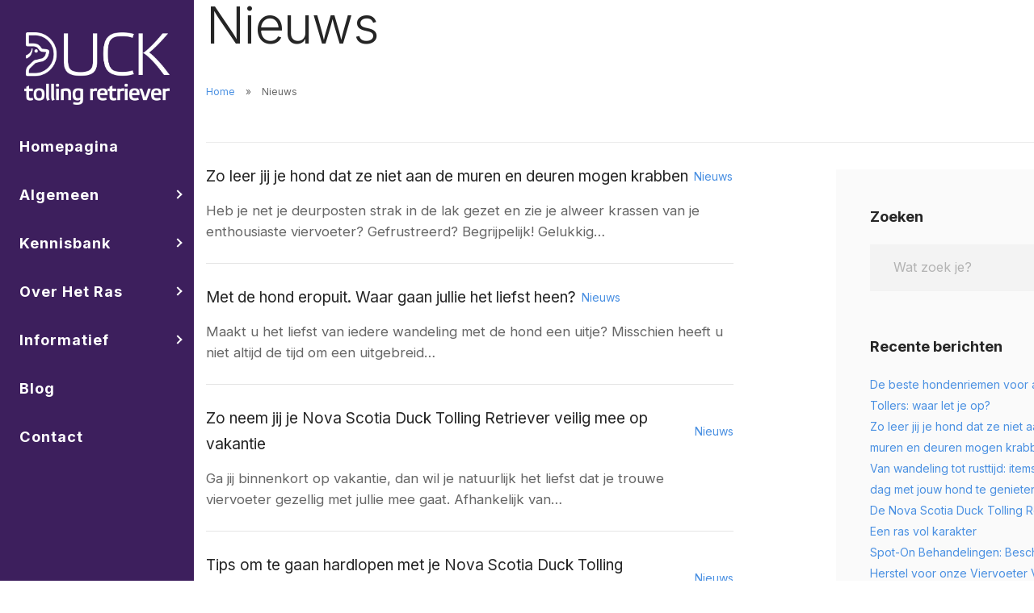

--- FILE ---
content_type: text/html; charset=UTF-8
request_url: https://www.novascotiaducktollingretriever.nl/category/blog/
body_size: 14278
content:
<!doctype html>
<html lang="nl-NL">

<head>
	<meta charset="UTF-8">
	<meta name="viewport" content="width=device-width, initial-scale=1.0">
	<meta http-equiv="X-UA-Compatible" content="IE=edge, IE=11, IE=10"> 
	<link rel="pingback" href="https://www.novascotiaducktollingretriever.nl/xmlrpc.php" />
	<link href="https://www.novascotiaducktollingretriever.nl/wp-content/cache/perfmatters/www.novascotiaducktollingretriever.nl/fonts/76370dc69d14.google-fonts.min.css" rel="stylesheet">
	<title>Nieuws &#8211; Nova Scotia Duck Tolling Retriever</title>
<meta name='robots' content='max-image-preview:large' />
	<style>img:is([sizes="auto" i], [sizes^="auto," i]) { contain-intrinsic-size: 3000px 1500px }</style>
	
<link rel='stylesheet' id='cf7ic_style-css' href='https://www.novascotiaducktollingretriever.nl/wp-content/plugins/contact-form-7-image-captcha/css/cf7ic-style.css?ver=3.3.7' type='text/css' media='all' />
<link rel='stylesheet' id='la-icon-maneger-style-css' href='https://www.novascotiaducktollingretriever.nl/wp-content/uploads/la_icon_sets/style.min.css?ver=6.8.3' type='text/css' media='all' />
<link rel='stylesheet' id='wp-block-library-css' href='https://www.novascotiaducktollingretriever.nl/wp-includes/css/dist/block-library/style.min.css?ver=6.8.3' type='text/css' media='all' />
<style id='classic-theme-styles-inline-css' type='text/css'>
/*! This file is auto-generated */
.wp-block-button__link{color:#fff;background-color:#32373c;border-radius:9999px;box-shadow:none;text-decoration:none;padding:calc(.667em + 2px) calc(1.333em + 2px);font-size:1.125em}.wp-block-file__button{background:#32373c;color:#fff;text-decoration:none}
</style>
<link rel='stylesheet' id='contact-form-7-css' href='https://www.novascotiaducktollingretriever.nl/wp-content/plugins/contact-form-7/includes/css/styles.css?ver=6.1.4' type='text/css' media='all' />
<link rel='stylesheet' id='sf_styles-css' href='https://www.novascotiaducktollingretriever.nl/wp-content/plugins/superfly/css/public.min.css?ver=6.8.3' type='text/css' media='all' />
<link rel='stylesheet' id='ebor-google-font-css' href='https://www.novascotiaducktollingretriever.nl/wp-content/cache/perfmatters/www.novascotiaducktollingretriever.nl/fonts/37eabd3feece.google-fonts.min.css' type='text/css' media='all' />
<link rel='stylesheet' id='bootstrap-css' href='https://www.novascotiaducktollingretriever.nl/wp-content/themes/stack/style/css/bootstrap.css?ver=10.5.14' type='text/css' media='all' />
<link rel='stylesheet' id='ebor-icons-css' href='https://www.novascotiaducktollingretriever.nl/wp-content/themes/stack/style/css/icons.css?ver=10.5.14' type='text/css' media='all' />
<link rel='stylesheet' id='ebor-plugins-css' href='https://www.novascotiaducktollingretriever.nl/wp-content/themes/stack/style/css/plugins.css?ver=10.5.14' type='text/css' media='all' />
<link rel='stylesheet' id='ebor-theme-css' href='https://www.novascotiaducktollingretriever.nl/wp-content/themes/stack/style/css/theme.css?ver=10.5.14' type='text/css' media='all' />
<link rel='stylesheet' id='ebor-style-css' href='https://www.novascotiaducktollingretriever.nl/wp-content/themes/stack/style.css?ver=10.5.14' type='text/css' media='all' />
<style id='ebor-style-inline-css' type='text/css'>

			.btn--primary .btn__text, .btn--primary:visited .btn__text {
			    color: #ffffff;	
			}
			input[type].btn--primary,
			.pos-fixed.bar--transparent.bg--primary,
			.ebor-cart-count, .woocommerce #respond input#submit.alt.disabled, .woocommerce #respond input#submit.alt.disabled:hover, .woocommerce #respond input#submit.alt:disabled, .woocommerce #respond input#submit.alt:disabled:hover, .woocommerce #respond input#submit.alt:disabled[disabled], .woocommerce #respond input#submit.alt:disabled[disabled]:hover, .woocommerce a.button.alt.disabled, .woocommerce a.button.alt.disabled:hover, .woocommerce a.button.alt:disabled, .woocommerce a.button.alt:disabled:hover, .woocommerce a.button.alt:disabled[disabled], .woocommerce a.button.alt:disabled[disabled]:hover, .woocommerce button.button.alt.disabled, .woocommerce button.button.alt.disabled:hover, .woocommerce button.button.alt:disabled, .woocommerce button.button.alt:disabled:hover, .woocommerce button.button.alt:disabled[disabled], .woocommerce button.button.alt:disabled[disabled]:hover, .woocommerce input.button.alt.disabled, .woocommerce input.button.alt.disabled:hover, .woocommerce input.button.alt:disabled, .woocommerce input.button.alt:disabled:hover, .woocommerce input.button.alt:disabled[disabled], .woocommerce input.button.alt:disabled[disabled]:hover {
				background: #341b4f;	
			}
			.pos-fixed.bar--transparent.bg--secondary {
				background: #FAFAFA;
			}
			.pos-fixed.bar--transparent.bg--dark {
				background: #252525;
			}
			.pos-fixed.bar--transparent.bg--primary-1 {
				background: #3d1f5d;
			}
			.bg--white h1, .bg--white h2, .bg--white h3, .bg--white h4, .bg--white h5, .bg--white h6, .bg--white i, .mobile-header .cart-link {
			    color: #252525;
			}
			@media all and (max-width:767px) {
			    .bar.bg--dark.bar--mobile-sticky[data-scroll-class*="fixed"].pos-fixed,
			    .bar.bg--dark.bar--mobile-sticky[data-scroll-class*="fixed"]+.bar.pos-fixed {
			    	background: #252525;
			    }
			    .bar.bg--secondary.bar--mobile-sticky[data-scroll-class*="fixed"].pos-fixed,
			    .bar.bg--secondary.bar--mobile-sticky[data-scroll-class*="fixed"]+.bar.pos-fixed {
			    	background: #FAFAFA;
			    }
			}
			.thumbnails-slider .thumbnail-trigger.active img {
				border: 1px solid #341b4f;
			}
			.menu-horizontal > li > a, .menu-horizontal > li > span, .menu-horizontal > li > .modal-instance > .modal-trigger {
				font-size: 1em;
			}
			.woocommerce #respond input#submit.alt, 
			.woocommerce a.button.alt, 
			.woocommerce button.button.alt, 
			.woocommerce input.button.alt,
			.woocommerce #respond input#submit, 
			.woocommerce a.button, 
			.woocommerce button.button, 
			.woocommerce input.button {
				background: #341b4f;
				color: #fff;
				transition: 0.1s linear;
			}
			.woocommerce #respond input#submit.alt:hover, 
			.woocommerce a.button.alt:hover, 
			.woocommerce button.button.alt:hover, 
			.woocommerce input.button.alt:hover,
			.woocommerce #respond input#submit:hover, 
			.woocommerce a.button:hover, 
			.woocommerce button.button:hover, 
			.woocommerce input.button:hover {
				color: #fff;
				opacity: 0.9;
				background: #341b4f;
				transform: translate3d(0, -2px, 0);
				-webkit-transform: translate3d(0, -2px, 0);
			}
		
				.col-md-11.col-sm-12.text-right.text-left-xs.text-left-sm {
					margin-top: 0px;	
				}
			
</style>
<link rel='stylesheet' id='ebor-iconsmind-css' href='https://www.novascotiaducktollingretriever.nl/wp-content/themes/stack/style/css/iconsmind.css?ver=10.5.14' type='text/css' media='all' />
<script type="text/javascript" src="https://www.novascotiaducktollingretriever.nl/wp-content/plugins/superfly/includes/vendor/looks_awesome/icon_manager/js/md5.js?ver=1.0,0" id="la-icon-manager-md5-js" defer></script>
<script type="text/javascript" src="https://www.novascotiaducktollingretriever.nl/wp-content/plugins/superfly/includes/vendor/looks_awesome/icon_manager/js/util.js?ver=1.0,0" id="la-icon-manager-util-js" defer></script>
<script type="text/javascript" src="https://www.novascotiaducktollingretriever.nl/wp-includes/js/jquery/jquery.min.js?ver=3.7.1" id="jquery-core-js"></script>
<script type="text/javascript" id="sf_main-js-extra">
/* <![CDATA[ */
var SF_Opts = {"wp_menu_id":"3","social":[],"search":"no","blur":"no","fade":"no","test_mode":"no","hide_def":"no","mob_nav":"yes","dynamic":"no","parent_ignore":"yes","sidebar_style":"side","sidebar_behaviour":"always","alt_menu":"","sidebar_pos":"left","width_panel_1":"240","width_panel_2":"240","width_panel_3":"240","width_panel_4":"240","base_color":"#3d1f5d ","opening_type":"hover","sub_type":"flyout","video_bg":"","video_mob":"no","video_preload":"no","sub_mob_type":"dropdown","sub_opening_type":"hover","label":"metro","label_top":"0px","label_size":"53px","label_vis":"yes","item_padding":"16","bg":"","path":"https:\/\/www.novascotiaducktollingretriever.nl\/wp-content\/plugins\/superfly\/img\/","menu":"{\"3\":{\"term_id\":3,\"name\":\"Boxer-menu\",\"loc\":{\"pages\":{\"2\":1,\"8\":1},\"cposts\":{\"portfolio\":1,\"team\":1,\"career\":1,\"mega_menu\":1},\"cats\":{\"1\":1},\"taxes\":{},\"langs\":{},\"wp_pages\":{\"front\":1,\"home\":1,\"archive\":1,\"single\":1,\"forbidden\":1,\"search\":1},\"ids\":[\"\"]},\"isDef\":true}}","togglers":"","subMenuSupport":"yes","subMenuSelector":"sub-menu, children","eventsInterval":"1","activeClassSelector":"current-menu-item","allowedTags":"DIV, NAV, UL, OL, LI, A, P, H1, H2, H3, H4, SPAN","menuData":[],"siteBase":"https:\/\/www.novascotiaducktollingretriever.nl","plugin_ver":"5.0.20"};
/* ]]> */
</script>
<script type="text/javascript" src="https://www.novascotiaducktollingretriever.nl/wp-content/plugins/superfly/js/public.min.js?ver=5.0.20" id="sf_main-js" defer></script>
<link href="https://www.novascotiaducktollingretriever.nl/wp-content/cache/perfmatters/www.novascotiaducktollingretriever.nl/fonts/76370dc69d14.google-fonts.min.css" rel="stylesheet"><script>

    // global
    window.SFM_is_mobile = (function () {
        var n = navigator.userAgent;
        var reg = new RegExp('Android\s([0-9\.]*)')
        var match = n.toLowerCase().match(reg);
        var android =  match ? parseFloat(match[1]) : false;
        if (android && android < 3.6) {
        	return;
        };

        return n.match(/Android|BlackBerry|IEMobile|iPhone|iPad|iPod|Opera Mini/i);
    })();

    window.SFM_current_page_menu = '3';

    (function(){

        var mob_bar = '1';
        var pos = 'left';
        var iconbar = '';

        var SFM_skew_disabled = ( function( ) {
            var window_width = window.innerWidth;
            var sfm_width = 240;
            if ( sfm_width * 2 >= window_width ) {
                return true;
            }
            return false;
        } )( );

        var classes = SFM_is_mobile ? 'sfm-mobile' : 'sfm-desktop';
        var html = document.getElementsByTagName('html')[0]; // pointer
        classes += mob_bar ? ' sfm-mob-nav' : '';
        classes += ' sfm-pos-' + pos;
        classes += iconbar ? ' sfm-bar' : '';
		classes += SFM_skew_disabled ? ' sfm-skew-disabled' : '';

        html.className = html.className == '' ?  classes : html.className + ' ' + classes;

    })();
</script>
<style type="text/css" id="superfly-dynamic">
    @font-face {
        font-family: 'sfm-icomoon';
        src:url('https://www.novascotiaducktollingretriever.nl/wp-content/plugins/superfly/img/fonts/icomoon.eot?wehgh4');
        src: url('https://www.novascotiaducktollingretriever.nl/wp-content/plugins/superfly/img/fonts/icomoon.svg?wehgh4#icomoon') format('svg'),
        url('https://www.novascotiaducktollingretriever.nl/wp-content/plugins/superfly/img/fonts/icomoon.eot?#iefixwehgh4') format('embedded-opentype'),
        url('https://www.novascotiaducktollingretriever.nl/wp-content/plugins/superfly/img/fonts/icomoon.woff?wehgh4') format('woff'),
        url('https://www.novascotiaducktollingretriever.nl/wp-content/plugins/superfly/img/fonts/icomoon.ttf?wehgh4') format('truetype');
        font-weight: normal;
        font-style: normal;
        font-display: swap;
    }
        .sfm-navicon, .sfm-navicon:after, .sfm-navicon:before, .sfm-sidebar-close:before, .sfm-sidebar-close:after {
        height: 1px !important;
    }
    .sfm-label-square .sfm-navicon-button, .sfm-label-rsquare .sfm-navicon-button, .sfm-label-circle .sfm-navicon-button {
    border-width: 1px !important;
    }

    .sfm-vertical-nav .sfm-submenu-visible > a .sfm-sm-indicator i:after {
    -webkit-transform: rotate(180deg);
    transform: rotate(180deg);
    }

    #sfm-mob-navbar .sfm-navicon-button:after {
    /*width: 30px;*/
    }

    .sfm-pos-right .sfm-vertical-nav .sfm-has-child-menu > a:before {
    display: none;
    }

    #sfm-sidebar.sfm-vertical-nav .sfm-menu .sfm-sm-indicator {
    /*background: rgba(255,255,255,0.085);*/
    }

    .sfm-pos-right #sfm-sidebar.sfm-vertical-nav .sfm-menu li a {
    /*padding-left: 10px !important;*/
    }

    .sfm-pos-right #sfm-sidebar.sfm-vertical-nav .sfm-sm-indicator {
    left: auto;
    right: 0;
    }

    #sfm-sidebar.sfm-compact .sfm-nav {
    min-height: 50vh;
    height: auto;
    max-height: none;
    margin-top: 30px;
    }

    #sfm-sidebar.sfm-compact  input[type=search] {
    font-size: 16px;
    }
    /*}*/

            #sfm-sidebar .sfm-sidebar-bg, #sfm-sidebar .sfm-social {
        background-color: #3d1f5d  !important;
        }

            #sfm-sidebar .sfm-logo img {
        max-height: px;
        }
    

    #sfm-sidebar, .sfm-sidebar-bg, #sfm-sidebar .sfm-nav, #sfm-sidebar .sfm-widget, #sfm-sidebar .sfm-logo, #sfm-sidebar .sfm-social, .sfm-style-toolbar .sfm-copy {
    width: 240px;
    }
        #sfm-sidebar:not(.sfm-iconbar) .sfm-menu li > a span{
        max-width: calc(240px - 80px);    }
    #sfm-sidebar .sfm-social {
    background-color: transparent !important;
    }

    

    
    
    
        #sfm-sidebar .sfm-menu li:hover > a span,
    #sfm-sidebar .sfm-menu li > a:focus span,
    #sfm-sidebar .sfm-menu li:hover > a img,
    #sfm-sidebar .sfm-menu li > a:focus img,
    #sfm-sidebar .sfm-menu li:hover > a .la_icon,
    #sfm-sidebar .sfm-menu li > a:focus .la_icon,
    #sfm-sidebar .sfm-menu li.sfm-submenu-visible > a img,
    #sfm-sidebar .sfm-menu li.sfm-submenu-visible > a .la_icon,
    #sfm-sidebar .sfm-menu li.sfm-submenu-visible > a span {
    right: -2px;
    left: auto;
    }

    .sfm-pos-right .sfm-sub-flyout #sfm-sidebar .sfm-menu li > a:focus span,
    .sfm-pos-right .sfm-sub-flyout #sfm-sidebar .sfm-menu li:hover > a span,
    .sfm-pos-right .sfm-sub-flyout #sfm-sidebar .sfm-menu li:hover > a img,
    .sfm-pos-right .sfm-sub-flyout #sfm-sidebar .sfm-menu li > a:focus img,
    .sfm-pos-right .sfm-sub-flyout #sfm-sidebar .sfm-menu li.sfm-submenu-visible > a img,
    .sfm-pos-right .sfm-sub-flyout #sfm-sidebar .sfm-menu li.sfm-submenu-visible > a span {
    right: 2px;
    left: auto;
    }

        #sfm-sidebar .sfm-menu li a,
        #sfm-sidebar .sfm-chapter,
        #sfm-sidebar .widget-area,
        .sfm-search-form input {
        padding-left: 10% !important;
        }

        .sfm-pos-right .sfm-sub-flyout #sfm-sidebar .sfm-menu li a,
        .sfm-pos-right .sfm-sub-flyout #sfm-sidebar .sfm-view .sfm-back-parent,
        .sfm-pos-right .sfm-sub-flyout #sfm-sidebar .sfm-chapter,
        .sfm-pos-right .sfm-sub-flyout #sfm-sidebar .widget-area,
        .sfm-pos-right .sfm-sub-flyout .sfm-search-form input {
        padding-left: 14% !important;
        }
                #sfm-sidebar .sfm-child-menu.sfm-menu-level-1 li a {
        padding-left: 12% !important;
        }
        #sfm-sidebar .sfm-child-menu.sfm-menu-level-2 li a {
        padding-left: 14% !important;
        }
    
        #sfm-sidebar.sfm-compact .sfm-social li {
        text-align: left;
        }

        #sfm-sidebar.sfm-compact .sfm-social:before {
        right: auto;
        left: auto;
        left: 10%;
        }

                #sfm-sidebar:after {
    display: none !important;
    }

    


    #sfm-sidebar,
    .sfm-pos-right .sfm-sidebar-slide.sfm-body-pushed #sfm-mob-navbar {
    -webkit-transform: translate3d(-240px,0,0);
    transform: translate3d(-240px,0,0);
    }


    .sfm-pos-right #sfm-sidebar, .sfm-sidebar-slide.sfm-body-pushed #sfm-mob-navbar {
    -webkit-transform: translate3d(240px,0,0);
    transform: translate3d(240px,0,0);
    }

        @media only screen and (min-width: 800px) {
            #sfm-sidebar {
            -webkit-transform: translate3d(0,0,0);
            transform: translate3d(0,0,0);
            }

            .sfm-pos-left body, .sfm-pos-left #wpadminbar {
            padding-left: 240px !important;
            box-sizing: border-box !important;
            }

            #sfm-sidebar{
            display:block !important
            }

            .sfm-pos-right body, .sfm-pos-right #wpadminbar {
            padding-right: 240px !important;
            box-sizing: border-box !important;
            }
        }

        #sfm-sidebar .sfm-rollback {
        /*display: none !important;*/
        }

        body.sfm-body-pushed > * {
        -webkit-transform: translate3d(120px,0,0);
        transform: translate3d(120px,0,0);
        }

        .sfm-pos-right .sfm-body-pushed > * {
        -webkit-transform: translate3d(-120px,0,0);
        transform: translate3d(-120px,0,0);
        }

    

    .sfm-pos-left #sfm-sidebar .sfm-view-level-1 {
    left: 240px;
    width: 240px;
    -webkit-transform: translate3d(-240px,0,0);
    transform: translate3d(-240px,0,0);
    }

    #sfm-sidebar .sfm-view-level-1 .sfm-menu {
         width: 240px;
    }
    #sfm-sidebar .sfm-view-level-2 .sfm-menu {
         width: 240px;
    }
    #sfm-sidebar .sfm-view-level-3 .sfm-menu {
         width: 240px;
    }

    .sfm-pos-right #sfm-sidebar .sfm-view-level-1 {
    left: auto;
    right: 240px;
    width: 240px;
    -webkit-transform: translate3d(240px,0,0);
    transform: translate3d(240px,0,0);
    }

    .sfm-pos-left #sfm-sidebar .sfm-view-level-2 {
    left: 480px;
    width: 240px;
    -webkit-transform: translate3d(-720px,0,0);
    transform: translate3d(-720px,0,0);
    }

    .sfm-pos-right #sfm-sidebar .sfm-view-level-2
    {
    left: auto;
    right: 480px;
    width: 240px;
    -webkit-transform: translate3d(720px,0,0);
    transform: translate3d(720px,0,0);
    }

    .sfm-pos-left #sfm-sidebar .sfm-view-level-3 {
    left: 720px;
    width: 240px;
    -webkit-transform: translate3d(-960px,0,0);
    transform: translate3d(-960px,0,0);
    }

    .sfm-pos-right #sfm-sidebar .sfm-view-level-3 {
    left: auto;
    right: 720px;
    width: 240px;
    -webkit-transform: translate3d(720px,0,0);
    transform: translate3d(720px,0,0);
    }

    .sfm-view-pushed-1 #sfm-sidebar .sfm-view-level-2 {
    -webkit-transform: translate3d(-240px,0,0);
    transform: translate3d(-240px,0,0);
    }

    .sfm-pos-right .sfm-view-pushed-1 #sfm-sidebar .sfm-view-level-2 {
    -webkit-transform: translate3d(240px,0,0);
    transform: translate3d(240px,0,0);
    }

    .sfm-view-pushed-2 #sfm-sidebar .sfm-view-level-3 {
    -webkit-transform: translate3d(-240px,0,0);
    transform: translate3d(-240px,0,0);
    }

    .sfm-pos-right .sfm-view-pushed-2 #sfm-sidebar .sfm-view-level-3 {
    -webkit-transform: translate3d(240px,0,0);
    transform: translate3d(240px,0,0);
    }

    .sfm-sub-swipe #sfm-sidebar .sfm-view-level-1,
    .sfm-sub-swipe #sfm-sidebar .sfm-view-level-2,
    .sfm-sub-swipe #sfm-sidebar .sfm-view-level-3,
    .sfm-sub-swipe #sfm-sidebar .sfm-view-level-custom,
    .sfm-sub-dropdown #sfm-sidebar .sfm-view-level-custom {
    left: 240px;
    width: 240px;
    }

    .sfm-sub-dropdown #sfm-sidebar .sfm-view-level-custom {
    width: 240px !important;
    }

    .sfm-sub-swipe #sfm-sidebar .sfm-view-level-custom,
    .sfm-sub-swipe #sfm-sidebar .sfm-view-level-custom .sfm-custom-content,
    .sfm-sub-swipe #sfm-sidebar .sfm-view-level-custom .sfm-content-wrapper {
    width: 240px !important;
    }

    .sfm-sub-swipe #sfm-sidebar .sfm-menu {
    width: 240px;
    }

    .sfm-sub-swipe.sfm-view-pushed-1 #sfm-sidebar .sfm-view-level-1,
    .sfm-sub-swipe.sfm-view-pushed-2 #sfm-sidebar .sfm-view-level-2,
    .sfm-sub-swipe.sfm-view-pushed-3 #sfm-sidebar .sfm-view-level-3,
    .sfm-sub-dropdown.sfm-view-pushed-custom #sfm-sidebar .sfm-view-level-custom,
    .sfm-sub-swipe.sfm-view-pushed-custom #sfm-sidebar .sfm-view-level-custom {
    -webkit-transform: translate3d(-240px,0,0) !important;
    transform: translate3d(-240px,0,0) !important;
    }

    .sfm-sub-swipe.sfm-view-pushed-1 #sfm-sidebar .sfm-scroll-main,
    .sfm-sub-swipe.sfm-view-pushed-custom #sfm-sidebar .sfm-scroll-main,
    .sfm-sub-dropdown.sfm-view-pushed-custom #sfm-sidebar .sfm-scroll-main {
    -webkit-transform: translate3d(-100%,0,0) !important;
    transform: translate3d(-100%,0,0) !important;
    }

    .sfm-sub-swipe.sfm-view-pushed-2 #sfm-sidebar .sfm-view-level-1,
    .sfm-sub-swipe.sfm-view-pushed-custom #sfm-sidebar .sfm-view-level-1,
    .sfm-sub-swipe.sfm-view-pushed-3 #sfm-sidebar .sfm-view-level-2,
    .sfm-sub-swipe.sfm-view-pushed-custom.sfm-view-pushed-2 #sfm-sidebar .sfm-view-level-2 {
    -webkit-transform: translate3d(-200%,0,0) !important;
    transform: translate3d(-200%,0,0) !important;
    }

    /* custom content */

    .sfm-pos-left .sfm-view-pushed-1.sfm-view-pushed-custom #sfm-sidebar .sfm-view-level-custom {
    right: -240px;
    }
    .sfm-pos-left .sfm-view-pushed-2.sfm-view-pushed-custom #sfm-sidebar .sfm-view-level-custom {
    right: -480px;
    }
    .sfm-pos-left .sfm-view-pushed-3.sfm-view-pushed-custom #sfm-sidebar .sfm-view-level-custom {
    right: -720px;
    }

    .sfm-sub-swipe.sfm-view-pushed-custom #sfm-sidebar .sfm-view-level-custom,
    .sfm-sub-dropdown.sfm-view-pushed-custom #sfm-sidebar .sfm-view-level-custom {
    right: 0;
    }
    .sfm-pos-right .sfm-view-pushed-1.sfm-view-pushed-custom #sfm-sidebar.sfm-sub-flyout .sfm-view-level-custom {
    left: -240px;
    }
    .sfm-pos-right .sfm-view-pushed-2.sfm-view-pushed-custom #sfm-sidebar.sfm-sub-flyout .sfm-view-level-custom {
    left: -480px;
    }
    .sfm-pos-right .sfm-view-pushed-3.sfm-view-pushed-custom #sfm-sidebar.sfm-sub-flyout .sfm-view-level-custom {
    left: -720px;
    }

    .sfm-pos-left .sfm-view-pushed-custom #sfm-sidebar .sfm-view-level-custom {
    transform: translate3d(100%,0,0);
    }
    .sfm-pos-right .sfm-view-pushed-custom #sfm-sidebar .sfm-view-level-custom {
    transform: translate3d(-100%,0,0);
    }


    
    #sfm-sidebar .sfm-menu a img{
    max-width: 40px;
    max-height: 40px;
    }
    #sfm-sidebar .sfm-menu .la_icon{
    font-size: 40px;
    min-width: 40px;
    min-height: 40px;
    }

        
    #sfm-sidebar .sfm-back-parent {
        background: #3d1f5d ;
    }

    #sfm-sidebar .sfm-view-level-1, #sfm-sidebar ul.sfm-menu-level-1 {
        background: #341b4f;
    }

    #sfm-sidebar .sfm-view-level-2, #sfm-sidebar ul.sfm-menu-level-2 {
        background: #36939e;
    }

    #sfm-sidebar .sfm-view-level-3, #sfm-sidebar ul.sfm-menu-level-3 {
    background: #9e466b;
    }

    #sfm-sidebar .sfm-menu-level-0 li, #sfm-sidebar .sfm-menu-level-0 li a, .sfm-title h3, #sfm-sidebar .sfm-back-parent {
    color: #ffffff;
    }

    #sfm-sidebar .sfm-menu li a, #sfm-sidebar .sfm-chapter, #sfm-sidebar .sfm-back-parent {
    padding: 16px 0;
    text-transform: capitalize;
    }
    .sfm-style-full #sfm-sidebar.sfm-hl-line .sfm-menu li > a:before {
    bottom:  11px
    }

    #sfm-sidebar .sfm-search-form input[type=text] {
    padding-top:16px;
    padding-bottom:16px;
    }

    .sfm-sub-swipe #sfm-sidebar .sfm-view .sfm-menu,
    .sfm-sub-swipe .sfm-custom-content,
    .sfm-sub-dropdown .sfm-custom-content {
    padding-top:  46px;
    }

    #sfm-sidebar .sfm-search-form span {
    top: 17px;
    font-size: 11px;
    font-weight: bold;
    }

    #sfm-sidebar {
    font-family: inherit;
    }

    #sfm-sidebar .sfm-sm-indicator {
    line-height: 14px;
    }

    #sfm-sidebar.sfm-indicators .sfm-sm-indicator i  {
    width: 6px;
    height: 6px;
    border-top-width: 2px;
    border-right-width: 2px;
    margin: -3px 0 0 -3px;
    }

    #sfm-sidebar .sfm-search-form input {
    font-size: 14px;
    }

    #sfm-sidebar .sfm-menu li a, #sfm-sidebar .sfm-menu .sfm-chapter, #sfm-sidebar .sfm-back-parent {
    font-family: inherit;
    font-weight: bold;
    font-size: 14px;
    letter-spacing: 0px;
    text-align: left;
    -webkit-font-smoothing: antialiased;
    font-smoothing: antialiased;
    text-rendering: optimizeLegibility;
    }

    #sfm-sidebar .sfm-social-abbr a {
    font-family: inherit;
    }
    #sfm-sidebar .sfm-widget,
    #sfm-sidebar .widget-area {
    text-align: left;
    }

    #sfm-sidebar .sfm-social {
    text-align: center !important;
    }

    #sfm-sidebar .sfm-menu .sfm-chapter {
    font-size: 15px;
    margin-top: 16px;
    font-weight: bold;
    text-transform: uppercase;
    }
    #sfm-sidebar .sfm-menu .sfm-chapter div{
    font-family: inherit;
    font-size: 15px;
    }
        .sfm-rollback a {
    font-family: inherit;
    }
    #sfm-sidebar .sfm-menu .la_icon{
    color: #fff;
    }

    #sfm-sidebar .sfm-menu-level-0 li .sfm-sm-indicator i {
    border-color: #ffffff;
    }
    #sfm-sidebar .sfm-menu-level-0 .sfm-sl, .sfm-title h2, .sfm-social:after {
    color: #ffffff;
    }
    #sfm-sidebar .sfm-menu-level-1 li .sfm-sm-indicator i {
    border-color: #ffffff;
    }
    #sfm-sidebar .sfm-menu-level-1 .sfm-sl {
    color: #aaaaaa;
    }
    #sfm-sidebar .sfm-menu-level-2 li .sfm-sm-indicator i {
    border-color: #ffffff;
    }
    #sfm-sidebar .sfm-menu-level-2 .sfm-sl {
    color: #aaaaaa;
    }
    #sfm-sidebar .sfm-menu-level-3 li .sfm-sm-indicator i {
    border-color: #ffffff;
    }
    #sfm-sidebar .sfm-menu-level-3 .sfm-sl {
    color: #aaaaaa;
    }
    .sfm-menu-level-0 .sfm-chapter {
    color: #00FFB8 !important;
    }
    .sfm-menu-level-1 .sfm-chapter {
    color: #FFFFFF !important;
    }
    .sfm-menu-level-2 .sfm-chapter {
    color: #FFFFFF !important;
    }
    .sfm-menu-level-3 .sfm-chapter {
    color: #FFFFFF !important;
    }
    #sfm-sidebar .sfm-view-level-1 li a,
    #sfm-sidebar .sfm-menu-level-1 li a{
    color: #ffffff;
    border-color: #ffffff;
    }

    #sfm-sidebar:after {
    background-color: #3d1f5d ;
    }

    #sfm-sidebar .sfm-view-level-2 li a,
    #sfm-sidebar .sfm-menu-level-2 li a{
    color: #ffffff;
    border-color: #ffffff;
    }

    #sfm-sidebar .sfm-view-level-3 li a,
    #sfm-sidebar .sfm-menu-level-3 li a {
    color: #ffffff;
    border-color: #ffffff;
    }

    .sfm-navicon-button {
    top: 0px;
    }
    @media only screen and (max-width: 800px) {
    .sfm-navicon-button {
    top: 0px;
    }
    }

            .sfm-navicon-button {
        left: 0px !important;
        }
        @media only screen and (max-width: 800px) {
        .sfm-navicon-button {
        left: 0px !important;
        }
        }
    
        @media only screen and (min-width: 800px) {
        .sfm-pos-left.sfm-bar body, .sfm-pos-left.sfm-bar #wpadminbar {
        padding-left: 240px !important;
        }
        .sfm-pos-right.sfm-bar body, .sfm-pos-right.sfm-bar #wpadminbar {
        padding-right: 240px !important;
        }
    }
    .sfm-navicon:after,
    .sfm-label-text .sfm-navicon:after,
    .sfm-label-none .sfm-navicon:after {
    top: -8px;
    }
    .sfm-navicon:before,
    .sfm-label-text .sfm-navicon:before,
    .sfm-label-none .sfm-navicon:before {
    top: 8px;
    }

    .sfm-body-pushed #sfm-overlay, body[class*="sfm-view-pushed"] #sfm-overlay {
    opacity: 0.6;
    }
            .sfm-body-pushed #sfm-overlay, body[class*="sfm-view-pushed"] #sfm-overlay {
        cursor: url("https://www.novascotiaducktollingretriever.nl/wp-content/plugins/superfly/img/close3.png") 16 16,pointer;
        }
    


    .sfm-style-skew #sfm-sidebar .sfm-social{
    height: auto;
    /*min-height: 75px;*/
    }
    .sfm-theme-top .sfm-sidebar-bg,
    .sfm-theme-bottom .sfm-sidebar-bg{
    width: 480px;
    }
    /* Pos left */
    .sfm-theme-top .sfm-sidebar-bg{
    -webkit-transform: translate3d(-240px,0,0) skewX(-12.05deg);
    transform: translate3d(-240px,0,0) skewX(-12.05deg);
    }
    .sfm-theme-bottom .sfm-sidebar-bg{
    -webkit-transform: translate3d(-480px,0,0) skewX(12.05deg);
    transform: translate3d(-240px,0,0) skewX(12.05deg);
    }
    /* Pos right */
    .sfm-pos-right .sfm-theme-top .sfm-sidebar-bg{
    -webkit-transform: translate3d(-0px,0,0) skewX(12.05deg);
    transform: translate3d(-0px,0,0) skewX(12.05deg);
    }
    .sfm-pos-right .sfm-theme-bottom .sfm-sidebar-bg{
    -webkit-transform: translate3d(-0px,0,0) skewX(-12.05deg);
    transform: translate3d(-0px,0,0) skewX(-12.05deg);
    }
    /* exposed */
    .sfm-sidebar-exposed.sfm-theme-top .sfm-sidebar-bg,
    .sfm-sidebar-always .sfm-theme-top .sfm-sidebar-bg{
    -webkit-transform: translate3d(-80px,0,0) skewX(-12.05deg);
    transform: translate3d(-80px,0,0) skewX(-12.05deg);
    }
    .sfm-pos-right .sfm-sidebar-exposed.sfm-theme-top .sfm-sidebar-bg,
    .sfm-pos-right .sfm-sidebar-always .sfm-theme-top .sfm-sidebar-bg{
    -webkit-transform: translate3d(-240px,0,0) skewX(12.05deg);
    transform: translate3d(-120px,0,0) skewX(12.05deg);
    }
    .sfm-sidebar-exposed.sfm-theme-bottom .sfm-sidebar-bg,
    .sfm-sidebar-always .sfm-theme-bottom .sfm-sidebar-bg{
    -webkit-transform: translate3d(-160px,0,0) skewX(12.05deg);
    transform: translate3d(-160px,0,0) skewX(12.05deg);
    }
    .sfm-pos-right .sfm-sidebar-exposed.sfm-theme-bottom .sfm-sidebar-bg,
    .sfm-pos-right .sfm-sidebar-always .sfm-theme-bottom .sfm-sidebar-bg{
    -webkit-transform: translate3d(-160px,0,0) skewX(-12.05deg);
    transform: translate3d(-160px,0,0) skewX(-12.05deg);
    }

    /* Always visible */
    .sfm-sidebar-always.sfm-theme-top .sfm-sidebar-bg{
    -webkit-transform: skewX(-12.05deg);
    transform: skewX(-12.05deg);
    }
    .sfm-pos-right .sfm-sidebar-always.sfm-theme-top .sfm-sidebar-bg{
    -webkit-transform: skewX(12.05deg);
    transform: skewX(12.05deg);
    }
    .sfm-sidebar-always.sfm-theme-bottom .sfm-sidebar-bg{
    -webkit-transform: skewX(-160.65deg);
    transform: skewX(-160.65deg);
    }
    .sfm-pos-right .sfm-sidebar-always.sfm-theme-bottom .sfm-sidebar-bg{
    -webkit-transform: skewX(160.65deg);
    transform: skewX(160.65deg);
    }

    .sfm-navicon,
    .sfm-navicon:after,
    .sfm-navicon:before,
    .sfm-label-metro .sfm-navicon-button,
    #sfm-mob-navbar {
    background-color: #662d45;
    }

    .sfm-label-metro .sfm-navicon,
    #sfm-mob-navbar .sfm-navicon,
    .sfm-label-metro .sfm-navicon:after,
    #sfm-mob-navbar .sfm-navicon:after,
    .sfm-label-metro .sfm-navicon:before,
    #sfm-mob-navbar .sfm-navicon:before  {
    background-color: #ffffff;
    }
    .sfm-navicon-button .sf_label_icon{
    color: #ffffff;
    }

    .sfm-label-square .sfm-navicon-button,
    .sfm-label-rsquare .sfm-navicon-button,
    .sfm-label-circle .sfm-navicon-button {
    color: #662d45;
    }

    .sfm-navicon-button .sf_label_icon{
    width: 53px;
    height: 53px;
    font-size: calc(53px * .6);
    }
    .sfm-navicon-button .sf_label_icon.la_icon_manager_custom{
    width: 53px;
    height: 53px;
    }
    .sfm-navicon-button.sf_label_default{
    width: 53px;
    height: 53px;
    }

    #sfm-sidebar [class*="sfm-icon-"] {
    color: #ffffff;
    }

    #sfm-sidebar .sfm-social li {
    border-color: #ffffff;
    }

    #sfm-sidebar .sfm-social a:before {
    color: #ffffff;
    }

    #sfm-sidebar .sfm-search-form {
    background-color: rgba(255, 255, 255, 0.05);
    }

    #sfm-sidebar li:hover span[class*='fa-'] {
    opacity: 1 !important;
    }
            @media screen and (max-width: 782px) {
        #sfm-mob-navbar  {
        display: none;
        height: 62px;
        width: 100%;
        -webkit-backface-visibility: hidden;
        position: fixed;
        top: 0;
        left: 0;
        z-index: 999999;
        text-align: center;
        -webkit-transition: all 0.4s cubic-bezier(0.215, 0.061, 0.355, 1);
        transition: all 0.4s cubic-bezier(0.215, 0.061, 0.355, 1);
        -webkit-transition-delay: .05s;
        transition-delay: .05s;
        }

        .sfm-rollback {
        display: none !important;
        }

        .superfly-on #sfm-mob-navbar  {
        display: block;
        }

        .sfm-mob-nav .sfm-rollback {
        display: none !important;
        }

        .sfm-mob-nav {
        margin-top: 62px !important;
        }

        #sfm-mob-navbar a {
        display: inline-block;
        min-width: 100px;
        }

        #sfm-mob-navbar img {
        height: 50px;
        display: inline-block;
        margin-top: 6px;
        }

        #sfm-mob-navbar .sfm-navicon-button {
        position: absolute;
        left: 0;
        top:0;
        padding: 30px 24px;
        }

        .sfm-pos-right #sfm-mob-navbar .sfm-navicon-button {
        right: 0;
        left: auto;
        }
        .sfm-navicon-button:after {
        font-size: 18px !important;
        }
        }
                </style>
<script>

    ;(function (){
        var insertListener = function(event){
            if (event.animationName == "bodyArrived") {
                afterContentArrived();
            }
        }
        var timer, _timer;

        if (document.addEventListener && false) {
            document.addEventListener("animationstart", insertListener, false); // standard + firefox
            document.addEventListener("MSAnimationStart", insertListener, false); // IE
            document.addEventListener("webkitAnimationStart", insertListener, false); // Chrome + Safari
        } else {
            timer = setInterval(function(){
                if (document.body) { //
                    clearInterval(timer);
                    afterContentArrived();
                }
            },14);
        }

        function afterContentArrived() {
            clearTimeout(_timer);
            var htmlClss;

            if (window.jQuery) {
                htmlClss = document.getElementsByTagName('html')[0].className;
                if (htmlClss.indexOf('sfm-pos') === -1) {
                    document.getElementsByTagName('html')[0].className = htmlClss + ' ' + window.SFM_classes;
                }
                jQuery('body').fadeIn();
                jQuery(document).trigger('sfm_doc_body_arrived');
                window.SFM_EVENT_DISPATCHED = true;
            } else {
                _timer = setTimeout(function(){
                    afterContentArrived();
                },14);
            }
        }
    })()
</script><script type='text/javascript'>var SFM_template ="<div class=\"sfm-rollback sfm-color1 sfm-theme-none sfm-label-visible sfm-label-metro  \" style=\"\">\r\n    <div role='button' tabindex='0' aria-haspopup=\"true\" class='sfm-navicon-button x sf_label_default '><div class=\"sfm-navicon\"><\/div>    <\/div>\r\n<\/div>\r\n<div id=\"sfm-sidebar\" style=\"opacity:0\" data-wp-menu-id=\"3\" class=\"sfm-theme-none sfm-hl-semi sfm-indicators\">\r\n    <div class=\"sfm-scroll-wrapper sfm-scroll-main\">\r\n        <div class=\"sfm-scroll\">\r\n            <div class=\"sfm-sidebar-close\"><\/div>\r\n            <div class=\"sfm-logo\">\r\n                                                                        <a href=\"https:\/\/www.novascotiaducktollingretriever.nl\">\r\n                        <img src=\"https:\/\/www.novascotiaducktollingretriever.nl\/wp-content\/uploads\/toller-logo-1.png\" alt=\"\">\r\n                    <\/a>\r\n                                                <div class=\"sfm-title\"><\/div>\r\n            <\/div>\r\n            <nav class=\"sfm-nav\">\r\n                <div class=\"sfm-va-middle\">\r\n                    <ul id=\"sfm-nav\" class=\"menu\"><li id=\"menu-item-955\" class=\"menu-item menu-item-type-post_type menu-item-object-page menu-item-home menu-item-955\"><a href=\"https:\/\/www.novascotiaducktollingretriever.nl\/\">Homepagina<\/a><\/li>\n<li id=\"menu-item-862\" class=\"menu-item menu-item-type-custom menu-item-object-custom menu-item-has-children menu-item-862\"><a href=\"#\">Algemeen<\/a>\n<ul class=\"sub-menu\">\n\t<li id=\"menu-item-991\" class=\"menu-item menu-item-type-post_type menu-item-object-page menu-item-991\"><a href=\"https:\/\/www.novascotiaducktollingretriever.nl\/over-ons\/\">Over ons<\/a><\/li>\n\t<li id=\"menu-item-977\" class=\"menu-item menu-item-type-post_type menu-item-object-page menu-item-977\"><a href=\"https:\/\/www.novascotiaducktollingretriever.nl\/geschiedenis\/\">Geschiedenis<\/a><\/li>\n<\/ul>\n<\/li>\n<li id=\"menu-item-867\" class=\"menu-item menu-item-type-custom menu-item-object-custom menu-item-has-children menu-item-867\"><a href=\"#\">Kennisbank<\/a>\n<ul class=\"sub-menu\">\n\t<li id=\"menu-item-954\" class=\"menu-item menu-item-type-post_type menu-item-object-page menu-item-954\"><a href=\"https:\/\/www.novascotiaducktollingretriever.nl\/gezondheid\/\">Gezondheid<\/a><\/li>\n\t<li id=\"menu-item-961\" class=\"menu-item menu-item-type-post_type menu-item-object-page menu-item-961\"><a href=\"https:\/\/www.novascotiaducktollingretriever.nl\/karakter\/\">Karakter<\/a><\/li>\n\t<li id=\"menu-item-970\" class=\"menu-item menu-item-type-post_type menu-item-object-page menu-item-970\"><a href=\"https:\/\/www.novascotiaducktollingretriever.nl\/opvoeding\/\">Opvoeding<\/a><\/li>\n<\/ul>\n<\/li>\n<li id=\"menu-item-871\" class=\"menu-item menu-item-type-custom menu-item-object-custom menu-item-has-children menu-item-871\"><a href=\"#\">Over het ras<\/a>\n<ul class=\"sub-menu\">\n\t<li id=\"menu-item-1262\" class=\"menu-item menu-item-type-post_type menu-item-object-page menu-item-1262\"><a href=\"https:\/\/www.novascotiaducktollingretriever.nl\/agility\/\">Agility<\/a><\/li>\n\t<li id=\"menu-item-1111\" class=\"menu-item menu-item-type-post_type menu-item-object-page menu-item-1111\"><a href=\"https:\/\/www.novascotiaducktollingretriever.nl\/rasstandaard\/\">Rasstandaard<\/a><\/li>\n\t<li id=\"menu-item-1006\" class=\"menu-item menu-item-type-post_type menu-item-object-page menu-item-1006\"><a href=\"https:\/\/www.novascotiaducktollingretriever.nl\/uiterlijk\/\">Uiterlijk<\/a><\/li>\n\t<li id=\"menu-item-1120\" class=\"menu-item menu-item-type-post_type menu-item-object-page menu-item-1120\"><a href=\"https:\/\/www.novascotiaducktollingretriever.nl\/benchtraining\/\">Benchtraining<\/a><\/li>\n\t<li id=\"menu-item-1021\" class=\"menu-item menu-item-type-post_type menu-item-object-page menu-item-1021\"><a href=\"https:\/\/www.novascotiaducktollingretriever.nl\/verzorging\/\">Verzorging<\/a><\/li>\n\t<li id=\"menu-item-1026\" class=\"menu-item menu-item-type-post_type menu-item-object-page menu-item-1026\"><a href=\"https:\/\/www.novascotiaducktollingretriever.nl\/overige\/\">Overige<\/a><\/li>\n<\/ul>\n<\/li>\n<li id=\"menu-item-875\" class=\"menu-item menu-item-type-custom menu-item-object-custom menu-item-has-children menu-item-875\"><a href=\"#\">Informatief<\/a>\n<ul class=\"sub-menu\">\n\t<li id=\"menu-item-1166\" class=\"menu-item menu-item-type-post_type menu-item-object-page menu-item-1166\"><a href=\"https:\/\/www.novascotiaducktollingretriever.nl\/pupinfo\/\">Pupinfo<\/a><\/li>\n\t<li id=\"menu-item-1172\" class=\"menu-item menu-item-type-post_type menu-item-object-page menu-item-1172\"><a href=\"https:\/\/www.novascotiaducktollingretriever.nl\/beweging\/\">Beweging<\/a><\/li>\n\t<li id=\"menu-item-1185\" class=\"menu-item menu-item-type-post_type menu-item-object-page menu-item-1185\"><a href=\"https:\/\/www.novascotiaducktollingretriever.nl\/socialisatie\/\">Socialisatie<\/a><\/li>\n\t<li id=\"menu-item-1358\" class=\"menu-item menu-item-type-post_type menu-item-object-page menu-item-1358\"><a href=\"https:\/\/www.novascotiaducktollingretriever.nl\/temperament\/\">Temperament<\/a><\/li>\n<\/ul>\n<\/li>\n<li id=\"menu-item-1359\" class=\"menu-item menu-item-type-custom menu-item-object-custom menu-item-1359\"><a href=\"https:\/\/www.novascotiaducktollingretriever.nl\/blog\/\">Blog<\/a><\/li>\n<li id=\"menu-item-1275\" class=\"menu-item menu-item-type-custom menu-item-object-custom menu-item-1275\"><a href=\"https:\/\/www.novascotiaducktollingretriever.nl\/contact\/\">Contact<\/a><\/li>\n<\/ul>                    <div class=\"sfm-widget-area\"><\/div>\r\n                <\/div>\r\n            <\/nav>\r\n            <ul class=\"sfm-social sfm-social-icons\"><\/ul>\r\n                    <\/div>\r\n    <\/div>\r\n    <div class=\"sfm-sidebar-bg\">\r\n        <!-- eg. https:\/\/www.youtube.com\/watch?v=AgI7OcZ9g60 or https:\/\/www.youtube.com\/watch?v=gU10ALRQ0ww -->\r\n            <\/div>\r\n    <div class=\"sfm-view sfm-view-level-custom\">\r\n        <span class=\"sfm-close\"><\/span>\r\n            <\/div>\r\n<\/div>\r\n<div id=\"sfm-mob-navbar\"><div class=\"sfm-navicon-button x\"><div class=\"sfm-navicon\"><\/div><\/div><a href=\"https:\/\/www.novascotiaducktollingretriever.nl\"><img src=\"https:\/\/www.novascotiaducktollingretriever.nl\/wp-content\/uploads\/toller-logo-1.png\" alt=\"\"><\/a><\/div><div id=\"sfm-overlay-wrapper\"><div id=\"sfm-overlay\"><\/div><div class=\"sfm-nav-bg_item -top\"><\/div><div class=\"sfm-nav-bg_item -bottom\"><\/div><\/div>"</script>
<!-- Google tag (gtag.js) --> <script async src="https://www.googletagmanager.com/gtag/js?id=G-KFV1JY4K2M"></script> <script>   window.dataLayer = window.dataLayer || [];   function gtag(){dataLayer.push(arguments);}   gtag('js', new Date());   gtag('config', 'G-KFV1JY4K2M'); </script>
<link rel="icon" href="https://www.novascotiaducktollingretriever.nl/wp-content/uploads/cropped-favico-toller-32x32.png" sizes="32x32" />
<link rel="icon" href="https://www.novascotiaducktollingretriever.nl/wp-content/uploads/cropped-favico-toller-192x192.png" sizes="192x192" />
<link rel="apple-touch-icon" href="https://www.novascotiaducktollingretriever.nl/wp-content/uploads/cropped-favico-toller-180x180.png" />
<meta name="msapplication-TileImage" content="https://www.novascotiaducktollingretriever.nl/wp-content/uploads/cropped-favico-toller-270x270.png" />
		<style type="text/css" id="wp-custom-css">
			* {
	font-family: 'Inter', sans-serif !important;
}		</style>
		<style>
p {
    font-family: "Baloo-Regular";
    font-size: 1.2em;
}
.wpcf7 form.sent .wpcf7-response-output {
    border-color: #004d73;
}
.wpcf7 form .wpcf7-response-output {
    margin: 2em 0.5em 1em;
    padding: 0.2em 1em;
    border: 2px solid #004d73;
}
.menu-horizontal > li, .menu-vertical > li {
    font-family: Baloo-Medium;
}
.btn--primary .btn__text, .btn--primary:visited .btn__text {
    color: #ffffff;
    font-size: 1.1em;
    padding: 10px;
    font-family: Baloo-Regular;
}
h1 {
    font-family: "Baloo-Medium";
    font-size: 4.5em;
    line-height: 1em;
}
h2 {
    font-family: "Baloo-Medium";
    font-size: 3.5em;
    line-height: 1em;
}
h3 {
    font-family: "Baloo-Medium";
}
h4 {
    font-family: "Baloo-Medium";
}
h5 {
    font-family: "Baloo-Regular";
}
h5:not(:last-child), .h5:not(:last-child) {
    font-family: "Baloo-Regular";
    font-size: 1.3em;
}
.lead {
    font-family: "Baloo-Regular";
}
.bar-1 .menu-horizontal > li > .dropdown__trigger, .bar-1 .menu-horizontal > li > a {
    font-size: 1.3em;
    line-height: 2.166666666666667em;
    text-transform: none;
    font-weight: 300;
    color: #011936;
    letter-spacing: 0px;
}
.dropdown .dropdown__content {
    width: 28%;
}
.dropdown .dropdown__content:not([class='bg--dark']) .menu-vertical a {
    font-size: 1.3em;
}
.admin-bar .pos-top, .admin-bar .bar.pos-fixed {
    top: 32px;
    /* margin-top: 20px; */
    padding-top: 30px;
    padding-bottom: 30px;
}
.bar.bar--sm {
    padding: 30px;
}
@media (min-width: 990px) {
.menu-horizontal li:not(:last-child) {
    margin-right: 2em;
}
}
a:link {
  text-decoration: none;
}
a:visited {
  text-decoration: none;
}
a:hover {
  text-decoration: underline;
}
a:active {
  text-decoration: none;
}
h6.type--uppercase, .h6.type--uppercase {
    text-transform: none;
    font-family: "Baloo-Medium";
    font-size: 1.4em;
}
h6:not(:last-child), .h6:not(:last-child) {
    margin-bottom: 0.5em;
}
.marginfooter {
    line-height: 2.2em;
    font-size: 1em;
    color: #011936;
}
footer:not(.bg--primary):not(.bg--dark) a {
    font-size: 1.1em;
    color: #011936;
}
.menu-horizontal > li:not(:hover) > a, .menu-horizontal > li:not(:hover) > span, .menu-horizontal > li:not(:hover) > .modal-instance > .modal-trigger {
    opacity: 1;
}
.menu-vertical li:not(:hover):not(.dropdown--active) {
    opacity: 1;
}
.dropdown .dropdown__content:not([class='bg--dark']) .menu-vertical a {
    color: #011936;
}
.boxed:not([class*='bg-']) {
    background: #F9F9F9;
}
.boxed.boxed--border {
    border: 0px solid #F9F9F9;
}
.btn--primary .btn__text, .btn--primary:visited .btn__text {
    /* text-decoration: none; */
    text-transform: none;
    font-size: 1.1em;
    padding: 10px;
}
.btn--primary:hover {
    margin-bottom: -3px !important;
    background: #27153c;
}
.bar__module:not(:last-child) {
    margin-right: 2em;
}
.menu-horizontal li:not(:last-child) {
    margin-right: 2.5em;
    line-height: 2.5em;
    margin-top: 10px;
    margin-bottom: 10px;
}
}
.col-md-3 {
    margin-bottom: 50px;
}
section.space--sm, footer.space--sm {
    padding-bottom: 0em;
    padding-top: 0em;
}
.btn {
    padding-top: 0.46428571em;
    padding-bottom: 0.46428571em;
    padding-right: 2.78571429em;
    padding-left: 2.78571429em;
    border: 0px solid #252525;
    border-width: 0px;
    font-size: inherit;
    line-height: 2.2;
}
button.btn.btn--primary, input[type="submit"].btn.btn--primary {
    color: #fff;
    font-size: 1.2em;
    font-family: Baloo-Regular;
    font-size: 1.2em;
    line-height: 1.5em;
    text-transform: none;
    letter-spacing: 0px;
    height: 3.5em;
    margin-top: 20px;
}
section:not(.elementor-element):not([class*='bg--']) + footer.bg--secondary {
    border-top: 0px solid #ebebeb;
}
footer.footer-6.bg--secondary .footer__lower {
    background: #F2F2F2;
}
.btn {
    display: initial;
    padding-top: 1em;
    padding-bottom: 1em;
    padding-right: 4em;
    padding-left: 4em;
    border: 0px solid #252525;
    border-width: 0px;
    font-size: inherit;
    line-height: 2.2;
}
.sidebar__widget > h5:first-child {
    margin-bottom: 1em;
}
.widgetlink {
    line-height: 2.2em;
    font-size: 1.2em;
    color: #ffffff;
    a:hover: #ffffff;
}
a:hover {
    text-decoration: underline;
}
.testimonial__body boxed boxed--border bg--secondary {
background: #f7f7f7;
}
.heading-block {
    margin-top: 5em;
}
.type--fine-print {
    display: none;
}
.table-bordered {
    border: 0px solid #dddddd;
}
.menu-vertical li:not(:hover):not(.dropdown--active) {
    opacity: 1;
    width: 400px;
}
@media (min-width: 1200px) {
.cta-1 > div[class*='col-']:last-child {
    border-left: 0px solid #ECECEC;
}
}
@media (max-width: 990px) {
.cta-1 > div[class*='col-']:last-child {
    margin-top: 1.857143em;
    margin-bottom: 1.857143em;
}
}
section:not(.elementor-element):not(.imagebg):not([class*='bg-']) + section.bg--secondary {
    border-top: 0px solid #ebebeb;
}
section:not(.elementor-element).bg--secondary:not(.imagebg) + section:not(.imagebg):not([class*='bg-']) {
    border-top: 0px solid #ebebeb;
}
.boxed.boxed--lg {
    padding: 3em;
}
.page .sidebar {
    margin-top: 15px;
}
.bar .logo {
    top: 10px;
}
.bar.pos-fixed .logo {
    top: 10px;
}
.lwptoc {
    display: none;
}
.comments + .comments-form {
    display: none;
}
.comments {
    display: none;
}
.masonry-filter-container {
    display: none;
}
#sfm-sidebar .sfm-menu li a, #sfm-sidebar .sfm-chapter, #sfm-sidebar .sfm-back-parent {
    padding: 20px 0;
}
#sfm-sidebar .sfm-menu li a, #sfm-sidebar .sfm-menu .sfm-chapter, #sfm-sidebar .sfm-back-parent {
    letter-spacing: 1px;
}
#sfm-sidebar form, #sfm-sidebar label {
    padding: 10px;
}
#sfm-sidebar .sfm-search-form span {
    top: 25px;
}
#sfm-mob-navbar {
    background-color: #3d1f5d;
}
.boxed:not([class*=bg-]) {
    background: #27153c;
}
.btn:hover {
    -webkit-transform: translate3d(0, 0px, 0);
}
div.wpcf7 textarea {
    height: 200px;
}
#sfm-sidebar .sfm-menu li a, #sfm-sidebar .sfm-menu .sfm-chapter, #sfm-sidebar .sfm-back-parent {
    letter-spacing: 1px;
    font-family: 'Baloo-Regular';
    font-size: 1.3em;
}
.wpcf7 form.sent .wpcf7-response-output {
    border-color: #004d73;
}
.wpcf7 form .wpcf7-response-output {
    margin: 2em 0.5em 1em;
    padding: 0.2em 1em;
    border: 2px solid #004d73;
}
input[type], textarea, select {
    -webkit-appearance: none;
    background: #f3f3f3;
    padding: 0.46428571em;
    border-radius: 6px;
    border: 1px solid #f3f3f3;
    padding: 2em;
}
</style><noscript><style>.perfmatters-lazy[data-src]{display:none !important;}</style></noscript><style>.perfmatters-lazy-youtube{position:relative;width:100%;max-width:100%;height:0;padding-bottom:56.23%;overflow:hidden}.perfmatters-lazy-youtube img{position:absolute;top:0;right:0;bottom:0;left:0;display:block;width:100%;max-width:100%;height:auto;margin:auto;border:none;cursor:pointer;transition:.5s all;-webkit-transition:.5s all;-moz-transition:.5s all}.perfmatters-lazy-youtube img:hover{-webkit-filter:brightness(75%)}.perfmatters-lazy-youtube .play{position:absolute;top:50%;left:50%;right:auto;width:68px;height:48px;margin-left:-34px;margin-top:-24px;background:url(https://www.novascotiaducktollingretriever.nl/wp-content/plugins/perfmatters/img/youtube.svg) no-repeat;background-position:center;background-size:cover;pointer-events:none;filter:grayscale(1)}.perfmatters-lazy-youtube:hover .play{filter:grayscale(0)}.perfmatters-lazy-youtube iframe{position:absolute;top:0;left:0;width:100%;height:100%;z-index:99}.perfmatters-lazy.pmloaded,.perfmatters-lazy.pmloaded>img,.perfmatters-lazy>img.pmloaded,.perfmatters-lazy[data-ll-status=entered]{animation:500ms pmFadeIn}@keyframes pmFadeIn{0%{opacity:0}100%{opacity:1}}body .perfmatters-lazy-css-bg:not([data-ll-status=entered]),body .perfmatters-lazy-css-bg:not([data-ll-status=entered]) *,body .perfmatters-lazy-css-bg:not([data-ll-status=entered])::before,body .perfmatters-lazy-css-bg:not([data-ll-status=entered])::after,body .perfmatters-lazy-css-bg:not([data-ll-status=entered]) *::before,body .perfmatters-lazy-css-bg:not([data-ll-status=entered]) *::after{background-image:none!important;will-change:transform;transition:opacity 0.025s ease-in,transform 0.025s ease-in!important;}</style></head>

<body class="archive category category-blog category-4 wp-theme-stack stack--square normal-layout dropdowns--hover active-tabs active-accordions parallax-enable-mobile variant-v1-6-0" data-smooth-scroll-offset="0" data-smooth-scroll-offset-mobile="0" data-skip-responsive-menu="no">

<a href="#" id="start" title="Start"></a>


<div class="main-container">


				<section class=" space--sm breadcrumb--section">
					
				    <div class="container">
				        <div class="row">
				            <div class="col-sm-12">
				            	<h1 class="team-title">Nieuws</h1>
				                <ol class="breadcrumbs"><li><a href="https://www.novascotiaducktollingretriever.nl/" class="home-link" rel="home">Home</a></li><li class="active">Nieuws</li></ol>
				                <hr>
				            </div>
				        </div><!--end of row-->
				    </div><!--end of container-->
				</section>
			
<section class="space--sm unpad--top">
	<div class="container">
		<div class="row">

    <div class="col-sm-12 col-md-7">
    
        <ul class="results-list">
        	<li>
	<a href="https://www.novascotiaducktollingretriever.nl/blog/zo-leer-jij-je-hond-dat-ze-niet-aan-de-muren-en-deuren-mogen-krabben/"><h4>Zo leer jij je hond dat ze niet aan de muren en deuren mogen krabben</h4><span>Nieuws</span></a><p>Heb je net je deurposten strak in de lak gezet en zie je alweer krassen van je enthousiaste viervoeter? Gefrustreerd? Begrijpelijk! Gelukkig&#8230;</p>
</li><li>
	<a href="https://www.novascotiaducktollingretriever.nl/blog/met-de-hond-eropuit-waar-gaan-jullie-het-liefst-heen/"><h4>Met de hond eropuit. Waar gaan jullie het liefst heen?</h4><span>Nieuws</span></a><p>Maakt u het liefst van iedere wandeling met de hond een uitje? Misschien heeft u niet altijd de tijd om een uitgebreid&#8230;</p>
</li><li>
	<a href="https://www.novascotiaducktollingretriever.nl/blog/zo-neem-jij-je-nova-scotia-duck-tolling-retriever-veilig-mee-op-vakantie/"><h4>Zo neem jij je Nova Scotia Duck Tolling Retriever veilig mee op vakantie</h4><span>Nieuws</span></a><p>Ga jij binnenkort op vakantie, dan wil je natuurlijk het liefst dat je trouwe viervoeter gezellig met jullie mee gaat. Afhankelijk van&#8230;</p>
</li><li>
	<a href="https://www.novascotiaducktollingretriever.nl/blog/tips-om-te-gaan-hardlopen-met-je-nova-scotia-duck-tolling-retriever/"><h4>Tips om te gaan hardlopen met je Nova Scotia Duck Tolling Retriever</h4><span>Nieuws</span></a><p>Hardlopen is voor zowel hond als baasje natuurlijk vanuit meerdere perspectieven ontzettend goed om te doen. Allereerst verbeterd het de band tussen&#8230;</p>
</li><li>
	<a href="https://www.novascotiaducktollingretriever.nl/blog/dit-is-waarom-een-nova-scotia-duck-tolling-retriever-een-echte-gezelschapsdier-is/"><h4>Dit is waarom een nova scotia duck tolling retriever een echte gezelschapsdier is</h4><span>Nieuws</span></a><p>De Nova Scotia Duck Tolling Retriever, vaak kortweg Toller genoemd, is een hondenras afkomstig uit Canada. Het ras is genoemd naar de&#8230;</p>
</li><li>
	<a href="https://www.novascotiaducktollingretriever.nl/blog/wat-veroorzaakt-infecties-bij-honden-en-hoe-behandel-je-deze/"><h4>Wat veroorzaakt infecties bij honden en hoe behandel je deze?</h4><span>Nieuws</span></a><p>Infecties kunnen door verschillende dingen worden veroorzaakt. Sommigen infecties worden overgedragen door contact met andere honden of zelfs andere dieren zoals katten&#8230;.</p>
</li><li>
	<a href="https://www.novascotiaducktollingretriever.nl/blog/ontdek-hier-4-must-have-producten-voor-jouw-puppy/"><h4>Ontdek hier 4 must-have producten voor jouw puppy!</h4><span>Nieuws</span></a><p>Niets is leuker dan een kleine puppy in huis halen. Zodra jij tot dit besluit overgaat, zal je toch best wat spullen&#8230;</p>
</li><li>
	<a href="https://www.novascotiaducktollingretriever.nl/blog/gaat-een-hond-samen-met-een-e-bike/"><h4>Gaat een hond samen met een e-bike?</h4><span>Nieuws</span></a><p>Als je een hond hebt wil je natuurlijk graag met hem samen een fietsritje maken, maar met een e-bike of elektrische fiets&#8230;</p>
</li><li>
	<a href="https://www.novascotiaducktollingretriever.nl/blog/australische-herder/"><h4>Australische Herder</h4><span>Nieuws</span></a><p>De AustralianShepherd is niet voor mensen die het graag rustig aan doen, en behoren tot de meest populaire rashonden onder hondenliefhebbers. Typische&#8230;</p>
</li><li>
	<a href="https://www.novascotiaducktollingretriever.nl/blog/hondsdolheid-bij-honden-symptomen-en-behandelingen/"><h4>Hondsdolheid bij honden symptomen en behandelingen</h4><span>Gezondheid, Nieuws</span></a><p>Als je aan hondsdolheid denkt, denk je dan aan schuim op de mond en de blik van woede in de ogen van&#8230;</p>
</li><li>
	<a href="https://www.novascotiaducktollingretriever.nl/blog/ziekte-van-lyme-bij-honden/"><h4>Ziekte van Lyme bij honden</h4><span>Gezondheid, Nieuws</span></a><p>De ziekte van Lyme (of Lyme-borreliose) is een bacteriële ziekte die wordt overgedragen door bepaalde soorten teken. Wanneer een hond of een&#8230;</p>
</li><li>
	<a href="https://www.novascotiaducktollingretriever.nl/blog/waarom-krijgen-honden-de-hik/"><h4>Waarom krijgen honden de hik?</h4><span>Gezondheid, Nieuws</span></a><p>Honden kunnen, net als hun menselijke tegenhangers, af en toe last hebben van de hik. Meestal zijn de hik van honden volkomen&#8230;</p>
</li><li>
	<a href="https://www.novascotiaducktollingretriever.nl/blog/waarom-is-de-poep-van-mijn-hond-waterig/"><h4>Waarom is de poep van mijn hond waterig?</h4><span>Gezondheid, Nieuws</span></a><p>Hoe vies het ook lijkt, kijken naar de poep van uw hond is een gemakkelijke manier om zijn of haar gezondheid in&#8230;</p>
</li><li>
	<a href="https://www.novascotiaducktollingretriever.nl/blog/9-dingen-die-je-nog-niet-wist-over-de-toller/"><h4>9 dingen die je nog niet wist over de Toller</h4><span>Nieuws, Tips</span></a><p>Intelligent, extravert, aanhankelijk: dat is de Nova Scotia Duck Tolling Retriever. Bekijk negen leuke feiten die je misschien nog niet wist over&#8230;</p>
</li><li>
	<a href="https://www.novascotiaducktollingretriever.nl/blog/10-redenen-om-wel-en-geen-toller-in-huis-te-nemen/"><h4>10 redenen om wel en geen toller in huis te nemen!</h4><span>Nieuws, Tips</span></a><p>Nova Scotia Duck Tolling Retrievers zijn geen kleine Golden Retrievers. Tollers zijn intelligent, extravert en aanhankelijk, maar ze zijn niet voor iedereen&#8230;</p>
</li><li>
	<a href="https://www.novascotiaducktollingretriever.nl/blog/jouw-trouwe-viervoeter-nooit-meer-alleen/"><h4>Jouw trouwe viervoeter nooit meer alleen!</h4><span>Nieuws</span></a><p>Je hond is je maatje, een deel van het gezin. Samen heb je al veel avonturen beleeft en herinneringen gemaakt. Hij heeft&#8230;</p>
</li><li>
	<a href="https://www.novascotiaducktollingretriever.nl/blog/honden-en-cryptomunten-dogecoin-shiba-wat-is-de-vergelijking/"><h4>Honden en cryptomunten Dogecoin &#038; SHIBA, wat is de vergelijking?</h4><span>Nieuws</span></a><p>De wereld van de cryptocurrency is de laatste jaren steeds groter geworden en steeds meer mensen starten met crypto. Er zijn in&#8230;</p>
</li><li>
	<a href="https://www.novascotiaducktollingretriever.nl/blog/met-een-toller-naar-de-trimmer/"><h4>Met een Toller naar de trimmer</h4><span>Nieuws</span></a><p>Je kan kiezen om jouw Nova Scotia Duck Tolling Retriever te brengen naar een trimsalon of je hond zelf te trimmen. Van&#8230;</p>
</li><li>
	<a href="https://www.novascotiaducktollingretriever.nl/blog/honden-enorm-populair-in-corona-tijd-overweeg-jij-ook-een-adoptie/"><h4>Honden enorm populair in corona tijd, overweeg jij ook een adoptie?</h4><span>Nieuws</span></a><p>Sinds de uitbraak van de Covid 19 pandemie nemen steeds meer mensen een huisdier. Een van de onderliggende redenen is dat mensen&#8230;</p>
</li><li>
	<a href="https://www.novascotiaducktollingretriever.nl/blog/de-voordelen-van-riverwood-petfood-op-een-rijtje/"><h4>De‌ ‌voordelen‌ ‌van‌ ‌Riverwood‌ ‌Petfood‌ ‌op‌ ‌een‌ ‌rijtje‌</h4><span>Nieuws</span></a><p>De kracht van natuur, daar geloven wij in bij Riverwood! Met deze gedachten hebben wij onze voeding samengesteld voor honden en katten&#8230;.</p>
</li>        </ul>
        
        
<div class="pagination">

					<div class="col-xs-6 text-left">
			<a class="type--fine-print" href="https://www.novascotiaducktollingretriever.nl/category/blog/page/2/">&laquo; Oudere berichten</a>
		</div>
		
		
		
</div>        
    </div>
    
    <div class="col-md-1 col-sm-12"></div>
    
    <div class="col-md-4 hidden-sm">
	
		
		<div class="sidebar boxed boxed--border boxed--lg bg--secondary">
			<div id="search-2" class="widget widget_search sidebar__widget"><h5>Zoeken</h5><form class="form--horizontal" method="get" id="searchform" action="https://www.novascotiaducktollingretriever.nl/">
	<div class="col-sm-8">
		<input type="text" name="s" placeholder="Wat zoek je?" />
	</div>
	<div class="col-sm-4">
		<button type="submit" class="btn btn--primary type--uppercase">Zoeken</button>
	</div>
</form></div>
		<div id="recent-posts-2" class="widget widget_recent_entries sidebar__widget">
		<h5>Recente berichten</h5>
		<ul>
											<li>
					<a href="https://www.novascotiaducktollingretriever.nl/overige/de-beste-hondenriemen-voor-actieve-tollers-waar-let-je-op/">De beste hondenriemen voor actieve Tollers: waar let je op?</a>
									</li>
											<li>
					<a href="https://www.novascotiaducktollingretriever.nl/blog/zo-leer-jij-je-hond-dat-ze-niet-aan-de-muren-en-deuren-mogen-krabben/">Zo leer jij je hond dat ze niet aan de muren en deuren mogen krabben</a>
									</li>
											<li>
					<a href="https://www.novascotiaducktollingretriever.nl/overige/van-wandeling-tot-rusttijd-items-om-elke-dag-met-jouw-hond-te-genieten/"> Van wandeling tot rusttijd: items om elke dag met jouw hond te genieten!</a>
									</li>
											<li>
					<a href="https://www.novascotiaducktollingretriever.nl/overige/de-nova-scotia-duck-tolling-retriever-een-ras-vol-karakter/">De Nova Scotia Duck Tolling Retriever: Een ras vol karakter</a>
									</li>
											<li>
					<a href="https://www.novascotiaducktollingretriever.nl/tips/spot-on-behandelingen-bescherming-en-herstel-voor-onze-viervoeter-vrienden/">Spot-On Behandelingen: Bescherming en Herstel voor onze Viervoeter Vrienden</a>
									</li>
					</ul>

		</div>		</div>
		
		
</div>    
</div><!--end of row-->	</div><!--end of container-->
</section>
            
<footer class="footer-6 unpad--bottom bg--primary">
	<div class="container">
		<div class="row">
			<div class="col-sm-6 col-md-3 col-xs-12"><div id="text-2" class="widget widget_text sidebar__element"><h6 class="type--uppercase">Algemeen</h6>			<div class="textwidget"><p><a class="marginfooter" href="https://www.novascotiaducktollingretriever.nl/over-ons/">Over ons</a><br />
<a class="marginfooter" href="https://www.novascotiaducktollingretriever.nl/contact/">Contact</a><br />
<a class="marginfooter" href="https://www.novascotiaducktollingretriever.nl/geschiedenis/">Geschiedenis</a></p>
</div>
		</div></div><div class="col-sm-6 col-md-3 col-xs-12"><div id="text-3" class="widget widget_text sidebar__element"><h6 class="type--uppercase">Kennisbank</h6>			<div class="textwidget"><p><a class="marginfooter" href="https://www.novascotiaducktollingretriever.nl/agility/">Agility</a><br />
<a class="marginfooter" href="https://www.novascotiaducktollingretriever.nl/karakter/">Karakter</a><br />
<a class="marginfooter" href="https://www.novascotiaducktollingretriever.nl/opvoeding/">Opvoeding</a><br />
<a class="marginfooter" href="https://www.novascotiaducktollingretriever.nl/blog/">Blog</a><br />
<a class="marginfooter" href="https://www.novascotiaducktollingretriever.nl/gezondheid/">Gezondheid</a></p>
</div>
		</div></div><div class="col-sm-6 col-md-3 col-xs-12"><div id="text-4" class="widget widget_text sidebar__element"><h6 class="type--uppercase">Over het ras</h6>			<div class="textwidget"><p><a href="https://www.novascotiaducktollingretriever.nl/rasstandaard/">Rasstandaard</a><br />
<a class="marginfooter" href="https://www.novascotiaducktollingretriever.nl/uiterlijk/">Uiterlijk</a><br />
<a href="https://www.novascotiaducktollingretriever.nl/benchtraining/">Benchtraining</a><br />
<a class="marginfooter" href="https://www.novascotiaducktollingretriever.nl/verzorging/">Verzorging</a><br />
<a class="marginfooter" href="https://www.novascotiaducktollingretriever.nl/overige/">Overige</a></p>
</div>
		</div></div><div class="col-sm-6 col-md-3 col-xs-12"><div id="text-5" class="widget widget_text sidebar__element"><h6 class="type--uppercase">Informatief</h6>			<div class="textwidget"><p><a class="marginfooter" href="https://www.novascotiaducktollingretriever.nl/pupinfo/">Pupinfo</a><br />
<a class="marginfooter" href="https://www.novascotiaducktollingretriever.nl/beweging/">Beweging</a><br />
<a class="marginfooter" href="https://www.novascotiaducktollingretriever.nl/socialisatie/">Socialisatie</a><br />
<a class="marginfooter" href="https://www.novascotiaducktollingretriever.nl/temperament/">Temperament</a></p>
</div>
		</div></div><div class="clear"></div>		</div><!--end of row-->
	</div><!--end of container-->
	<div class="footer__lower text-center-xs">
		<div class="container">
			<div class="row">
				<div class="col-sm-6">
					<div class="footer-stack-copyright">
	<p><a href="/contact/">contact</a> | <a href="/over-ons/">over ons</a> | <a href="/privacy-statement/">privacy</a> | © 2022 Novascotiaducktollingretriever.nl Realisatie <a href="https://kimschievink.nl/">Kimschievink.nl</a></p></div>				</div>
				<div class="col-sm-6 text-right text-center-xs">
					
<ul class="social-list list-inline list--hover stack-footer-social">
	</ul>				</div>
			</div><!--end of row-->
		</div><!--end of container-->
	</div>
</footer>
</div><!-- /main-container -->

<a class="back-to-top inner-link" title="Naar boven" href="#start" data-scroll-class="100vh:active">
	<i class="stack-interface stack-up-open-big"></i>
</a><script type="speculationrules">
{"prefetch":[{"source":"document","where":{"and":[{"href_matches":"\/*"},{"not":{"href_matches":["\/wp-*.php","\/wp-admin\/*","\/wp-content\/uploads\/*","\/wp-content\/*","\/wp-content\/plugins\/*","\/wp-content\/themes\/stack\/*","\/*\\?(.+)"]}},{"not":{"selector_matches":"a[rel~=\"nofollow\"]"}},{"not":{"selector_matches":".no-prefetch, .no-prefetch a"}}]},"eagerness":"conservative"}]}
</script>
<script type="text/javascript" src="https://www.novascotiaducktollingretriever.nl/wp-includes/js/dist/hooks.min.js?ver=4d63a3d491d11ffd8ac6" id="wp-hooks-js" defer></script>
<script type="text/javascript" src="https://www.novascotiaducktollingretriever.nl/wp-includes/js/dist/i18n.min.js?ver=5e580eb46a90c2b997e6" id="wp-i18n-js" defer></script>
<script type="text/javascript" id="wp-i18n-js-after">
/* <![CDATA[ */
wp.i18n.setLocaleData( { 'text direction\u0004ltr': [ 'ltr' ] } );
/* ]]> */
</script>
<script type="text/javascript" src="https://www.novascotiaducktollingretriever.nl/wp-content/plugins/contact-form-7/includes/swv/js/index.js?ver=6.1.4" id="swv-js" defer></script>
<script type="text/javascript" id="contact-form-7-js-translations">
/* <![CDATA[ */
( function( domain, translations ) {
	var localeData = translations.locale_data[ domain ] || translations.locale_data.messages;
	localeData[""].domain = domain;
	wp.i18n.setLocaleData( localeData, domain );
} )( "contact-form-7", {"translation-revision-date":"2025-11-30 09:13:36+0000","generator":"GlotPress\/4.0.3","domain":"messages","locale_data":{"messages":{"":{"domain":"messages","plural-forms":"nplurals=2; plural=n != 1;","lang":"nl"},"This contact form is placed in the wrong place.":["Dit contactformulier staat op de verkeerde plek."],"Error:":["Fout:"]}},"comment":{"reference":"includes\/js\/index.js"}} );
/* ]]> */
</script>
<script type="text/javascript" id="contact-form-7-js-before">
/* <![CDATA[ */
var wpcf7 = {
    "api": {
        "root": "https:\/\/www.novascotiaducktollingretriever.nl\/wp-json\/",
        "namespace": "contact-form-7\/v1"
    }
};
/* ]]> */
</script>
<script type="text/javascript" src="https://www.novascotiaducktollingretriever.nl/wp-content/plugins/contact-form-7/includes/js/index.js?ver=6.1.4" id="contact-form-7-js" defer></script>
<script type="text/javascript" id="perfmatters-lazy-load-js-before">
/* <![CDATA[ */
window.lazyLoadOptions={elements_selector:"img[data-src],.perfmatters-lazy,.perfmatters-lazy-css-bg",thresholds:"0px 0px",class_loading:"pmloading",class_loaded:"pmloaded",callback_loaded:function(element){if(element.tagName==="IFRAME"){if(element.classList.contains("pmloaded")){if(typeof window.jQuery!="undefined"){if(jQuery.fn.fitVids){jQuery(element).parent().fitVids()}}}}}};window.addEventListener("LazyLoad::Initialized",function(e){var lazyLoadInstance=e.detail.instance;var target=document.querySelector("body");var observer=new MutationObserver(function(mutations){lazyLoadInstance.update()});var config={childList:!0,subtree:!0};observer.observe(target,config);});function perfmattersLazyLoadYouTube(e){var t=document.createElement("iframe"),r="ID?";r+=0===e.dataset.query.length?"":e.dataset.query+"&",r+="autoplay=1",t.setAttribute("src",r.replace("ID",e.dataset.src)),t.setAttribute("frameborder","0"),t.setAttribute("allowfullscreen","1"),t.setAttribute("allow","accelerometer; autoplay; encrypted-media; gyroscope; picture-in-picture"),e.replaceChild(t,e.firstChild)}
/* ]]> */
</script>
<script type="text/javascript" async src="https://www.novascotiaducktollingretriever.nl/wp-content/plugins/perfmatters/js/lazyload.min.js?ver=2.5.2" id="perfmatters-lazy-load-js"></script>
<script type="text/javascript" src="https://www.novascotiaducktollingretriever.nl/wp-content/themes/stack/style/js/parallax.js?ver=10.5.14" id="ebor-parallax-js" defer></script>
<script type="text/javascript" src="https://www.novascotiaducktollingretriever.nl/wp-content/themes/stack/style/js/plugins.js?ver=10.5.14" id="ebor-plugins-js" defer></script>
<script type="text/javascript" id="ebor-scripts-wp-js-extra">
/* <![CDATA[ */
var stack_data = {"access_token":"replaceWithYourOwn","client_id":"replaceWithYourOwn","typed_speed":"100","map_marker":"https:\/\/www.novascotiaducktollingretriever.nl\/wp-content\/themes\/stack\/style\/img\/mapmarker.png","map_marker_title":"Stack","lightbox_text":"Image %1 of %2"};
/* ]]> */
</script>
<script type="text/javascript" src="https://www.novascotiaducktollingretriever.nl/wp-content/themes/stack/style/js/scripts_wp.js?ver=10.5.14" id="ebor-scripts-wp-js" defer></script>
<script type="text/javascript" src="https://www.novascotiaducktollingretriever.nl/wp-content/themes/stack/style/js/scripts.js?ver=10.5.14" id="ebor-scripts-js" defer></script>
</body>
</html>